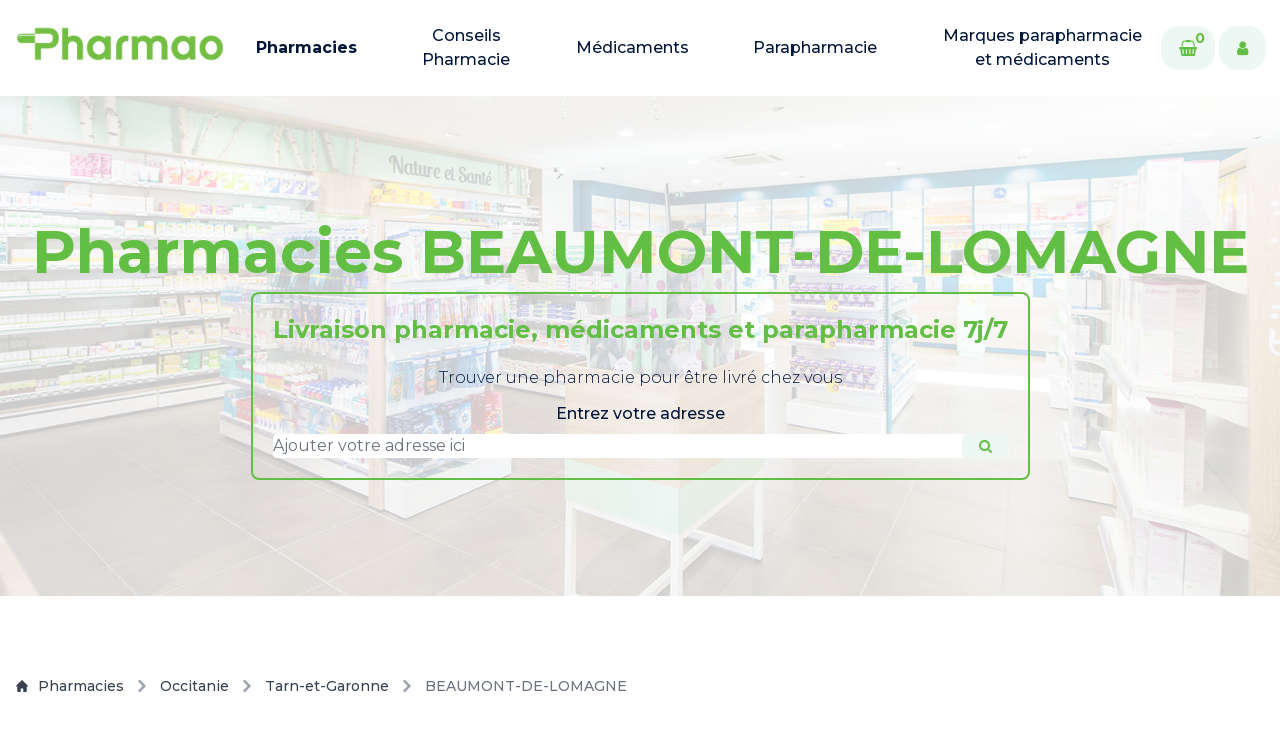

--- FILE ---
content_type: text/html; charset=UTF-8
request_url: https://www.pharmao.fr/pharmacies/occitanie/tarn-et-garonne/beaumont-de-lomagne
body_size: 8379
content:
<!doctype html>
<html lang="en">

<head>
    <meta charset="utf-8">
    <meta name="viewport" content="width=device-width, initial-scale=1">
    
        <meta name="robots" content="index, follow">
    
    <meta http-equiv="X-UA-Compatible" content="IE=edge">
    <meta name="language" content="English">

    <link rel="stylesheet" href="https://cdnjs.cloudflare.com/ajax/libs/font-awesome/4.7.0/css/font-awesome.min.css">

    <!-- google fonts -->
    <link rel="preconnect" href="https://fonts.googleapis.com">
    <link rel="preconnect" href="https://fonts.gstatic.com" crossorigin>
    <link href="https://fonts.googleapis.com/css2?family=Montserrat:ital,wght@0,100..900;1,100..900&display=swap" rel="stylesheet">

    <script src="https://ajax.googleapis.com/ajax/libs/jquery/3.2.1/jquery.min.js"></script>
    
    
    <!-- <link rel="apple-touch-icon" sizes="180x180" href="/assets/favicons/apple-touch-icon.png">
<link rel="icon" type="image/png" sizes="32x32" href="/assets/favicons/favicon-32x32.png">
<link rel="icon" type="image/png" sizes="16x16" href="/assets/favicons/favicon-16x16.png"> -->

<link rel="icon" type="image/png" sizes="16x16" href="/assets/favicons/pharmao/favicon.png">
<link rel="manifest" href="/site.webmanifest">

    <title>
    
        
    
        Pharmacies BEAUMONT-DE-LOMAGNE | Livraison de médicaments et parapharmacie
    

    
</title>

<meta property="og:type" content="website" />


    

    








 







    <meta property="og:site_name" content="Pharmao_vitrine" />


<meta property="og:locale" content="en_US" />


    <meta name="twitter:card" content="summary_large_image" />
    
    
    


    
    <link rel="preload" as="style" href="https://www.pharmao.fr/build/assets/tailwind-d54b0a0c.css" /><link rel="preload" as="style" href="https://www.pharmao.fr/build/assets/site-6c527891.css" /><link rel="preload" as="style" href="https://www.pharmao.fr/build/assets/custom-fd4f644c.css" /><link rel="modulepreload" href="https://www.pharmao.fr/build/assets/site-834d4e80.js" /><link rel="stylesheet" href="https://www.pharmao.fr/build/assets/tailwind-d54b0a0c.css" /><link rel="stylesheet" href="https://www.pharmao.fr/build/assets/site-6c527891.css" /><link rel="stylesheet" href="https://www.pharmao.fr/build/assets/custom-fd4f644c.css" /><script type="module" src="https://www.pharmao.fr/build/assets/site-834d4e80.js"></script>

    
        <script type="text/javascript">
            (function(c,l,a,r,i,t,y){
                c[a]=c[a]||function(){(c[a].q=c[a].q||[]).push(arguments)};
                t=l.createElement(r);t.async=1;t.src="https://www.clarity.ms/tag/"+i;
                y=l.getElementsByTagName(r)[0];y.parentNode.insertBefore(t,y);
            })(window, document, "clarity", "script", "lvfopbnh7l");
        </script>
    
    
    
        <link rel="canonical" href="https://www.pharmao.fr/pharmacies/occitanie/tarn-et-garonne/beaumont-de-lomagne" />
    


    
        
    
    <style>

    </style>
</head>

<body class="flex flex-col justify-between min-h-screen font-body antialiased ">
    <div id="msg-alert-modal" class="hidden relative z-10" aria-labelledby="modal-title" role="dialog" aria-modal="true">

  <div class="fixed inset-0 bg-gray-500 bg-opacity-75 transition-opacity" aria-hidden="true"></div>

  <div class="fixed inset-0 z-10 w-screen overflow-y-auto">
    <div class="flex min-h-full items-end justify-center p-4 text-center sm:items-center sm:p-0">
      <div class="relative transform overflow-hidden rounded-lg bg-white text-left shadow-xl transition-all sm:my-8 sm:w-full sm:max-w-lg">
        
        <svg class="absolute right-3 top-3 h-5 w-5" fill="none" viewBox="0 0 24 24" stroke-width="1.5" stroke="currentColor" aria-hidden="true" onclick="$(`#msg-alert-modal`).hide();">
            <path stroke-linecap="round" stroke-linejoin="round" d="M6 18L18 6M6 6l12 12" />
        </svg>

        <div class="bg-white px-4 pb-4 pt-5 sm:p-6 sm:pb-4">
          <div class="sm:flex sm:items-start">
            
            <div class="mt-3 text-center sm:ml-4 sm:mt-0 sm:text-left">
              <div class="message mt-2">
                                                      </div>
            </div>
          </div>
        </div>

      </div>
    </div>
  </div>
</div>


    


<div class=" sticky top-0 z-50 transition ease-in-out duration-300"  x-data="{ isTop: $persist(false) }"
    :class="{ 'bg-white/90 backdrop-blur lg:bg-white/70 lg:backdrop-blur-md': isTop, 'bg-transparent': !isTop }"
    @scroll.window="isTop = (window.pageYOffset < 50) ? false : true" >
    <nav x-data="{ isOpen: false }" aria-labelledby="nav-heading" :aria-expanded="isOpen"
        class="container flex flex-wrap items-center py-6" :class="{ 'bg-white': isOpen }" @click.away="isOpen = false">

        
        <a class="xl:hidden" aria-label="logo" href="/">
            
                <img class="object-cover w-auto h-9"  height="100%" width="100%" src="/assets/cropped-logo_pharmao_seule-2048x434-(1).png" alt="logo">
            
        </a>

        
        <button :aria-expanded="isOpen" aria-controls="nav-list" aria-label="toggle menu" @click="isOpen = !isOpen"
            type="button" class="xl:hidden block px-2 ml-auto text-dark-900 focus:outline-none">
            <svg class="w-8 h-8 fill-current" xmlns="http://www.w3.org/2000/svg" viewBox="0 0 24 24"> <path x-show.transition="!isOpen" d="M3 8H21C21.2652 8 21.5196 7.89464 21.7071 7.70711C21.8946 7.51957 22 7.26522 22 7C22 6.73478 21.8946 6.48043 21.7071 6.29289C21.5196 6.10536 21.2652 6 21 6H3C2.73478 6 2.48043 6.10536 2.29289 6.29289C2.10536 6.48043 2 6.73478 2 7C2 7.26522 2.10536 7.51957 2.29289 7.70711C2.48043 7.89464 2.73478 8 3 8V8ZM21 16H3C2.73478 16 2.48043 16.1054 2.29289 16.2929C2.10536 16.4804 2 16.7348 2 17C2 17.2652 2.10536 17.5196 2.29289 17.7071C2.48043 17.8946 2.73478 18 3 18H21C21.2652 18 21.5196 17.8946 21.7071 17.7071C21.8946 17.5196 22 17.2652 22 17C22 16.7348 21.8946 16.4804 21.7071 16.2929C21.5196 16.1054 21.2652 16 21 16ZM21 11H3C2.73478 11 2.48043 11.1054 2.29289 11.2929C2.10536 11.4804 2 11.7348 2 12C2 12.2652 2.10536 12.5196 2.29289 12.7071C2.48043 12.8946 2.73478 13 3 13H21C21.2652 13 21.5196 12.8946 21.7071 12.7071C21.8946 12.5196 22 12.2652 22 12C22 11.7348 21.8946 11.4804 21.7071 11.2929C21.5196 11.1054 21.2652 11 21 11Z" /> <path x-show="isOpen" d="M12 2C6.49 2 2 6.49 2 12C2 17.51 6.49 22 12 22C17.51 22 22 17.51 22 12C22 6.49 17.51 2 12 2ZM15.36 14.3C15.65 14.59 15.65 15.07 15.36 15.36C15.21 15.51 15.02 15.58 14.83 15.58C14.64 15.58 14.45 15.51 14.3 15.36L12 13.06L9.7 15.36C9.55 15.51 9.36 15.58 9.17 15.58C8.98 15.58 8.79 15.51 8.64 15.36C8.35 15.07 8.35 14.59 8.64 14.3L10.94 12L8.64 9.7C8.35 9.41 8.35 8.93 8.64 8.64C8.93 8.35 9.41 8.35 9.7 8.64L12 10.94L14.3 8.64C14.59 8.35 15.07 8.35 15.36 8.64C15.65 8.93 15.65 9.41 15.36 9.7L13.06 12L15.36 14.3Z" /> </svg>
        </button>

        
        <div class="w-full grow xl:flex hidden xl:items-center xl:w-auto" :class="{ 'block': isOpen, 'hidden': !isOpen }">
            
            <a class="xl:block hidden mr-5" aria-label="logo" href="/">
                
                    <img class="object-cover w-auto xl:h-11 h-9"  height="100%" width="100%" src="/assets/cropped-logo_pharmao_seule-2048x434-(1).png" alt="logo">
                
            </a>

            <ul id="nav-list"
                class="justify-center items-center flex-1 pt-3 space-y-5 xl:space-y-0 xl:pt-0 list-reset xl:flex xl:space-x-10">
                
                    
                        <li>
                            <a class="flex flex-col font-heading text-center mx-3 mt-10 text-xl xl:text-base xl:my-0 border-b-2 pb-5 xl:border-0 xl:p-0 text-dark-950 font-bold"
                                href="/pharmacies" aria-label="Pharmacies" :class="isTop && '!text-dark-950'"
                                @click="isOpen = false">
                                Pharmacies
                            </a>
                        </li>
                    
                
                    
                        <li>
                            <a class="flex flex-col font-heading text-center mx-3 mt-10 text-xl xl:text-base xl:my-0 border-b-2 pb-5 xl:border-0 xl:p-0 text-dark-950 font-medium"
                                href="/conseil_pharmacie" aria-label="Conseils Pharmacie" :class="isTop && '!text-dark-950'"
                                @click="isOpen = false">
                                Conseils Pharmacie
                            </a>
                        </li>
                    
                
                    
                        <li>
                            <a class="flex flex-col font-heading text-center mx-3 mt-10 text-xl xl:text-base xl:my-0 border-b-2 pb-5 xl:border-0 xl:p-0 text-dark-950 font-medium"
                                href="/medicament" aria-label="Médicaments" :class="isTop && '!text-dark-950'"
                                @click="isOpen = false">
                                Médicaments
                            </a>
                        </li>
                    
                
                    
                        <li>
                            <a class="flex flex-col font-heading text-center mx-3 mt-10 text-xl xl:text-base xl:my-0 border-b-2 pb-5 xl:border-0 xl:p-0 text-dark-950 font-medium"
                                href="/parapharmacie" aria-label="Parapharmacie" :class="isTop && '!text-dark-950'"
                                @click="isOpen = false">
                                Parapharmacie
                            </a>
                        </li>
                    
                
                    
                        <li>
                            <a class="flex flex-col font-heading text-center mx-3 mt-10 text-xl xl:text-base xl:my-0 border-b-2 pb-5 xl:border-0 xl:p-0 text-dark-950 font-medium"
                                href="/marque" aria-label="Marques parapharmacie et médicaments" :class="isTop && '!text-dark-950'"
                                @click="isOpen = false">
                                Marques parapharmacie et médicaments
                            </a>
                        </li>
                    
                
            </ul>

            
                
            
                
            
                
            
                
            
                
            

            

            <div class="flex md:pl-2 max-lg:ml-3 max-lg:mt-12 max-lg:mb-6">
                <a class="relative px-4 py-3 mr-2 rounded-2xl font-bold font-heading inline-flex items-center justify-center transition-all duration-300 ease-in-out text-brand-950 bg-dark-90 ring-2 ring-brand-200 hover:ring-brand-950"
                    href="#!" aria-label="Cart">
                    <i class="fa fa-shopping-basket fa-md text-brand-950" aria-hidden="true"></i>
                    <span class="absolute top-0 right-2 text-sm">0</span>
                </a>
                <a class="px-4 py-3 rounded-2xl font-bold font-heading inline-flex items-center justify-center transition-all duration-300 ease-in-out text-brand-950 bg-dark-90 ring-2 ring-brand-200 hover:ring-brand-950"
                    href="https://www.pharmao.fr/login" aria-label="User">
                    <i class="fa fa-user fa-md text-brand-950" aria-hidden="true"></i>
                </a>
            </div>
        </div>
    </nav>
</div>
    








<div class="min-h-[500px] relative">
    <img class="absolute absolute-center object-cover w-full h-full opacity-20" src="/assets/grande-pharmacie-saint-sorlin-1-1-1.jpg" alt="">
    <div class="relative">
        <div class="min-h-[500px] flex justify-center items-center w-full">
            <div class="w-full">
                <h1 class="font-bold font-heading [&>i]:font-sans [&>i]:font-medium text-4xl md:text-5xl lg:text-6xl leading-[48px] lg:leading-[80px] text-brand-950 text-center">
    Pharmacies BEAUMONT-DE-LOMAGNE
</h1>

    
                
    
                <div class="flex justify-center">
                    <!-- <a href="#address" target="" class="px-8 py-3 rounded-2xl font-bold font-heading inline-flex items-center justify-center transition-all duration-300 ease-in-out text-brand-950 bg-dark-90 ring-2 ring-brand-200 hover:ring-brand-950 m-2">
        <h2>Commander dans une pharmacie</h2>
    </a>
 -->
                    <div id="address" class="flex justify-center">
                        <div class="text-center border-2 border-brand-950 rounded-lg p-5">
                            <h5 class="font-bold font-heading [&>i]:font-sans [&>i]:font-medium text-2xl leading-8 text-brand-950 text-center mb-2">
    Livraison pharmacie, médicaments et parapharmacie 7j/7
</h5>

                            
                            <p class="font-body text-base leading-[24px] text-dark-950 font-light py-3">
Trouver une pharmacie pour être livré chez vous
</p>

                            
                            <form id="search-address">
                                <p class="font-body text-base leading-[24px] text-dark-950 font-medium mb-2">
Entrez votre adresse
</p>

                                <div class="form-group relative">
                                    <input type="hidden" name="place_id" />
                                    
                                    <input type="text" autocomplete="off" name="address_search"
                                        class="block w-full border-1 border-gray-300 rounded focus:ring-1 focus:ring-brand-950 focus:border-brand-950"
                                        required placeholder="Ajouter votre adresse ici" />
                                    <div class="absolute inset-y-0 right-0">
                                        <button type="button" id="btn-search-address" class="flex items-center h-full rounded-md border-0 py-0 px-4 cursor-pointer sm:text-sm transition-all duration-300 ease-in-out text-brand-950 bg-dark-90 ring-1 ring-brand-200 hover:ring-brand-950">
                                                <i class="fa fa-search"></i>
                                        </button>
                                    </div>
                                    
                                    <table class="table absolute">
                                        <tbody id="address-rows">
                
                                        </tbody>
                                    </table>
                                </div>
                            </form>
                        </div>
                    </div>
                </div>
                
                <div class="prose max-w-none prose-p:text-dark-800 prose-headings:font-heading prose-headings:mb-8 prose-headings:mt-0 prose-headings:text-dark-950 prose-hr:border-dark-200 prose-lead:text-dark-950 prose-li:text-dark-950 marker:text-dark-950 prose-ul:marker:text-dark-950 prose-ul:grid prose-ul:md:grid-cols-2 prose-ul:xl:grid-cols-3 prose-ul:gap-6 prose-em:font-sans prose-em:italic prose-em:text-dark-950 text-center prose-p:text-xl prose-h2:text-4xl prose-h2:md:text-6xl text-black prose-p:font-medium">
    
</div>

            </div>
        </div>
    </div>
</div>



<div class="container pt-20">
    
        

        <nav class="flex pb-10" aria-label="Breadcrumb">
            <ol class="lg:flex items-center space-x-1 md:space-x-2 rtl:space-x-reverse">
                <li class="inline-flex items-center">
                    <a href="https://www.pharmao.fr/pharmacies" class="inline-flex items-center text-sm font-medium text-gray-700 hover:text-brand-950 dark:text-gray-400 dark:hover:text-white">
                    <svg class="w-3 h-3 me-2.5" aria-hidden="true" xmlns="http://www.w3.org/2000/svg" fill="currentColor" viewBox="0 0 20 20">
                        <path d="m19.707 9.293-2-2-7-7a1 1 0 0 0-1.414 0l-7 7-2 2a1 1 0 0 0 1.414 1.414L2 10.414V18a2 2 0 0 0 2 2h3a1 1 0 0 0 1-1v-4a1 1 0 0 1 1-1h2a1 1 0 0 1 1 1v4a1 1 0 0 0 1 1h3a2 2 0 0 0 2-2v-7.586l.293.293a1 1 0 0 0 1.414-1.414Z"/>
                    </svg>
                        Pharmacies
                    </a>
                </li>
                <li>
                    <div class="flex items-center">
                        <svg class="rtl:rotate-180 w-3 h-3 text-gray-400 mx-1" aria-hidden="true" xmlns="http://www.w3.org/2000/svg" fill="none" viewBox="0 0 6 10">
                            <path stroke="currentColor" stroke-linecap="round" stroke-linejoin="round" stroke-width="2" d="m1 9 4-4-4-4"/>
                        </svg>
                        <a href="https://www.pharmao.fr/pharmacies/occitanie" class="ms-1 text-sm font-medium text-gray-700 hover:text-brand-950 md:ms-2 dark:text-gray-400 dark:hover:text-white">
                            Occitanie
                        </a>
                    </div>
                </li>
                <li>
                    <div class="flex items-center">
                        <svg class="rtl:rotate-180 w-3 h-3 text-gray-400 mx-1" aria-hidden="true" xmlns="http://www.w3.org/2000/svg" fill="none" viewBox="0 0 6 10">
                            <path stroke="currentColor" stroke-linecap="round" stroke-linejoin="round" stroke-width="2" d="m1 9 4-4-4-4"/>
                        </svg>
                        <a href="https://www.pharmao.fr/pharmacies/occitanie/tarn-et-garonne" class="ms-1 text-sm font-medium text-gray-700 hover:text-brand-950 md:ms-2 dark:text-gray-400 dark:hover:text-white">
                            Tarn-et-Garonne
                        </a>
                    </div>
                </li>
        
                <li aria-current="page">
                    <div class="flex items-center">
                        <svg class="rtl:rotate-180 w-3 h-3 text-gray-400 mx-1" aria-hidden="true" xmlns="http://www.w3.org/2000/svg" fill="none" viewBox="0 0 6 10">
                            <path stroke="currentColor" stroke-linecap="round" stroke-linejoin="round" stroke-width="2" d="m1 9 4-4-4-4"/>
                        </svg>
                        <span class="ms-1 text-sm font-medium text-gray-500 md:ms-2 dark:text-gray-400">
                            BEAUMONT-DE-LOMAGNE
                        </span>
                    </div>
                </li>
            </ol>
        </nav>

        
            <div class="grid grid-flow-col gap-5 overflow-auto p-4">
                
                    <a href="/pharmacies/occitanie/tarn-et-garonne/beaumont-de-lomagne" target="" class="px-8 py-3 rounded-2xl font-bold font-heading inline-flex items-center justify-center transition-all duration-300 ease-in-out text-white bg-brand-950 hover:bg-dark-90 hover:text-brand-950 ring-brand-950 ring-2 min-w-max">
        Pharmacies BEAUMONT-DE-LOMAGNE
    </a>

                
                
                    
                        <a href="/pharmacies/occitanie/tarn-et-garonne/albias" target="" class="px-8 py-3 rounded-2xl font-bold font-heading inline-flex items-center justify-center transition-all duration-300 ease-in-out text-brand-950 bg-dark-90 ring-2 ring-brand-200 hover:ring-brand-950 min-w-max">
        Pharmacies ALBIAS
    </a>

                    
                
                    
                        <a href="/pharmacies/occitanie/tarn-et-garonne/aucamville" target="" class="px-8 py-3 rounded-2xl font-bold font-heading inline-flex items-center justify-center transition-all duration-300 ease-in-out text-brand-950 bg-dark-90 ring-2 ring-brand-200 hover:ring-brand-950 min-w-max">
        Pharmacies AUCAMVILLE
    </a>

                    
                
                    
                        <a href="/pharmacies/occitanie/tarn-et-garonne/auvillar" target="" class="px-8 py-3 rounded-2xl font-bold font-heading inline-flex items-center justify-center transition-all duration-300 ease-in-out text-brand-950 bg-dark-90 ring-2 ring-brand-200 hover:ring-brand-950 min-w-max">
        Pharmacies AUVILLAR
    </a>

                    
                
                    
                
                    
                        <a href="/pharmacies/occitanie/tarn-et-garonne/bourg-de-visa" target="" class="px-8 py-3 rounded-2xl font-bold font-heading inline-flex items-center justify-center transition-all duration-300 ease-in-out text-brand-950 bg-dark-90 ring-2 ring-brand-200 hover:ring-brand-950 min-w-max">
        Pharmacies BOURG-DE-VISA
    </a>

                    
                
                    
                        <a href="/pharmacies/occitanie/tarn-et-garonne/bressols" target="" class="px-8 py-3 rounded-2xl font-bold font-heading inline-flex items-center justify-center transition-all duration-300 ease-in-out text-brand-950 bg-dark-90 ring-2 ring-brand-200 hover:ring-brand-950 min-w-max">
        Pharmacies BRESSOLS
    </a>

                    
                
                    
                        <a href="/pharmacies/occitanie/tarn-et-garonne/canals" target="" class="px-8 py-3 rounded-2xl font-bold font-heading inline-flex items-center justify-center transition-all duration-300 ease-in-out text-brand-950 bg-dark-90 ring-2 ring-brand-200 hover:ring-brand-950 min-w-max">
        Pharmacies CANALS
    </a>

                    
                
                    
                        <a href="/pharmacies/occitanie/tarn-et-garonne/castelsarrasin" target="" class="px-8 py-3 rounded-2xl font-bold font-heading inline-flex items-center justify-center transition-all duration-300 ease-in-out text-brand-950 bg-dark-90 ring-2 ring-brand-200 hover:ring-brand-950 min-w-max">
        Pharmacies CASTELSARRASIN
    </a>

                    
                
                    
                        <a href="/pharmacies/occitanie/tarn-et-garonne/caussade" target="" class="px-8 py-3 rounded-2xl font-bold font-heading inline-flex items-center justify-center transition-all duration-300 ease-in-out text-brand-950 bg-dark-90 ring-2 ring-brand-200 hover:ring-brand-950 min-w-max">
        Pharmacies CAUSSADE
    </a>

                    
                
                    
                        <a href="/pharmacies/occitanie/tarn-et-garonne/caylus" target="" class="px-8 py-3 rounded-2xl font-bold font-heading inline-flex items-center justify-center transition-all duration-300 ease-in-out text-brand-950 bg-dark-90 ring-2 ring-brand-200 hover:ring-brand-950 min-w-max">
        Pharmacies CAYLUS
    </a>

                    
                
                    
                        <a href="/pharmacies/occitanie/tarn-et-garonne/cazes-mondenard" target="" class="px-8 py-3 rounded-2xl font-bold font-heading inline-flex items-center justify-center transition-all duration-300 ease-in-out text-brand-950 bg-dark-90 ring-2 ring-brand-200 hover:ring-brand-950 min-w-max">
        Pharmacies CAZES-MONDENARD
    </a>

                    
                
                    
                        <a href="/pharmacies/occitanie/tarn-et-garonne/dunes" target="" class="px-8 py-3 rounded-2xl font-bold font-heading inline-flex items-center justify-center transition-all duration-300 ease-in-out text-brand-950 bg-dark-90 ring-2 ring-brand-200 hover:ring-brand-950 min-w-max">
        Pharmacies DUNES
    </a>

                    
                
                    
                        <a href="/pharmacies/occitanie/tarn-et-garonne/finhan" target="" class="px-8 py-3 rounded-2xl font-bold font-heading inline-flex items-center justify-center transition-all duration-300 ease-in-out text-brand-950 bg-dark-90 ring-2 ring-brand-200 hover:ring-brand-950 min-w-max">
        Pharmacies FINHAN
    </a>

                    
                
                    
                        <a href="/pharmacies/occitanie/tarn-et-garonne/grisolles" target="" class="px-8 py-3 rounded-2xl font-bold font-heading inline-flex items-center justify-center transition-all duration-300 ease-in-out text-brand-950 bg-dark-90 ring-2 ring-brand-200 hover:ring-brand-950 min-w-max">
        Pharmacies GRISOLLES
    </a>

                    
                
                    
                        <a href="/pharmacies/occitanie/tarn-et-garonne/la-ville-dieu-du-temple" target="" class="px-8 py-3 rounded-2xl font-bold font-heading inline-flex items-center justify-center transition-all duration-300 ease-in-out text-brand-950 bg-dark-90 ring-2 ring-brand-200 hover:ring-brand-950 min-w-max">
        Pharmacies LA VILLE-DIEU-DU-TEMPLE
    </a>

                    
                
                    
                        <a href="/pharmacies/occitanie/tarn-et-garonne/labastide-saint-pierre" target="" class="px-8 py-3 rounded-2xl font-bold font-heading inline-flex items-center justify-center transition-all duration-300 ease-in-out text-brand-950 bg-dark-90 ring-2 ring-brand-200 hover:ring-brand-950 min-w-max">
        Pharmacies LABASTIDE-SAINT-PIERRE
    </a>

                    
                
                    
                        <a href="/pharmacies/occitanie/tarn-et-garonne/lafrancaise" target="" class="px-8 py-3 rounded-2xl font-bold font-heading inline-flex items-center justify-center transition-all duration-300 ease-in-out text-brand-950 bg-dark-90 ring-2 ring-brand-200 hover:ring-brand-950 min-w-max">
        Pharmacies LAFRANCAISE
    </a>

                    
                
                    
                        <a href="/pharmacies/occitanie/tarn-et-garonne/laguepie" target="" class="px-8 py-3 rounded-2xl font-bold font-heading inline-flex items-center justify-center transition-all duration-300 ease-in-out text-brand-950 bg-dark-90 ring-2 ring-brand-200 hover:ring-brand-950 min-w-max">
        Pharmacies LAGUEPIE
    </a>

                    
                
                    
                        <a href="/pharmacies/occitanie/tarn-et-garonne/lamagistere" target="" class="px-8 py-3 rounded-2xl font-bold font-heading inline-flex items-center justify-center transition-all duration-300 ease-in-out text-brand-950 bg-dark-90 ring-2 ring-brand-200 hover:ring-brand-950 min-w-max">
        Pharmacies LAMAGISTERE
    </a>

                    
                
                    
                        <a href="/pharmacies/occitanie/tarn-et-garonne/lamothe-capdeville" target="" class="px-8 py-3 rounded-2xl font-bold font-heading inline-flex items-center justify-center transition-all duration-300 ease-in-out text-brand-950 bg-dark-90 ring-2 ring-brand-200 hover:ring-brand-950 min-w-max">
        Pharmacies LAMOTHE-CAPDEVILLE
    </a>

                    
                
                    
                        <a href="/pharmacies/occitanie/tarn-et-garonne/lauzerte" target="" class="px-8 py-3 rounded-2xl font-bold font-heading inline-flex items-center justify-center transition-all duration-300 ease-in-out text-brand-950 bg-dark-90 ring-2 ring-brand-200 hover:ring-brand-950 min-w-max">
        Pharmacies LAUZERTE
    </a>

                    
                
                    
                        <a href="/pharmacies/occitanie/tarn-et-garonne/lavit" target="" class="px-8 py-3 rounded-2xl font-bold font-heading inline-flex items-center justify-center transition-all duration-300 ease-in-out text-brand-950 bg-dark-90 ring-2 ring-brand-200 hover:ring-brand-950 min-w-max">
        Pharmacies LAVIT
    </a>

                    
                
                    
                        <a href="/pharmacies/occitanie/tarn-et-garonne/malause" target="" class="px-8 py-3 rounded-2xl font-bold font-heading inline-flex items-center justify-center transition-all duration-300 ease-in-out text-brand-950 bg-dark-90 ring-2 ring-brand-200 hover:ring-brand-950 min-w-max">
        Pharmacies MALAUSE
    </a>

                    
                
                    
                        <a href="/pharmacies/occitanie/tarn-et-garonne/villelongue-d-aude" target="" class="px-8 py-3 rounded-2xl font-bold font-heading inline-flex items-center justify-center transition-all duration-300 ease-in-out text-brand-950 bg-dark-90 ring-2 ring-brand-200 hover:ring-brand-950 min-w-max">
        Pharmacies VILLELONGUE-D'AUDE
    </a>

                    
                
                    
                        <a href="/pharmacies/occitanie/tarn-et-garonne/meauzac" target="" class="px-8 py-3 rounded-2xl font-bold font-heading inline-flex items-center justify-center transition-all duration-300 ease-in-out text-brand-950 bg-dark-90 ring-2 ring-brand-200 hover:ring-brand-950 min-w-max">
        Pharmacies MEAUZAC
    </a>

                    
                
                    
                        <a href="/pharmacies/occitanie/tarn-et-garonne/moissac" target="" class="px-8 py-3 rounded-2xl font-bold font-heading inline-flex items-center justify-center transition-all duration-300 ease-in-out text-brand-950 bg-dark-90 ring-2 ring-brand-200 hover:ring-brand-950 min-w-max">
        Pharmacies MOISSAC
    </a>

                    
                
                    
                        <a href="/pharmacies/occitanie/tarn-et-garonne/monclar-de-quercy" target="" class="px-8 py-3 rounded-2xl font-bold font-heading inline-flex items-center justify-center transition-all duration-300 ease-in-out text-brand-950 bg-dark-90 ring-2 ring-brand-200 hover:ring-brand-950 min-w-max">
        Pharmacies MONCLAR-DE-QUERCY
    </a>

                    
                
                    
                        <a href="/pharmacies/occitanie/tarn-et-garonne/montaigu-de-quercy" target="" class="px-8 py-3 rounded-2xl font-bold font-heading inline-flex items-center justify-center transition-all duration-300 ease-in-out text-brand-950 bg-dark-90 ring-2 ring-brand-200 hover:ring-brand-950 min-w-max">
        Pharmacies MONTAIGU-DE-QUERCY
    </a>

                    
                
                    
                        <a href="/pharmacies/occitanie/tarn-et-garonne/montauban" target="" class="px-8 py-3 rounded-2xl font-bold font-heading inline-flex items-center justify-center transition-all duration-300 ease-in-out text-brand-950 bg-dark-90 ring-2 ring-brand-200 hover:ring-brand-950 min-w-max">
        Pharmacies MONTAUBAN
    </a>

                    
                
                    
                        <a href="/pharmacies/occitanie/tarn-et-garonne/montbeton" target="" class="px-8 py-3 rounded-2xl font-bold font-heading inline-flex items-center justify-center transition-all duration-300 ease-in-out text-brand-950 bg-dark-90 ring-2 ring-brand-200 hover:ring-brand-950 min-w-max">
        Pharmacies MONTBETON
    </a>

                    
                
                    
                        <a href="/pharmacies/occitanie/tarn-et-garonne/montech" target="" class="px-8 py-3 rounded-2xl font-bold font-heading inline-flex items-center justify-center transition-all duration-300 ease-in-out text-brand-950 bg-dark-90 ring-2 ring-brand-200 hover:ring-brand-950 min-w-max">
        Pharmacies MONTECH
    </a>

                    
                
                    
                        <a href="/pharmacies/occitanie/tarn-et-garonne/negrepelisse" target="" class="px-8 py-3 rounded-2xl font-bold font-heading inline-flex items-center justify-center transition-all duration-300 ease-in-out text-brand-950 bg-dark-90 ring-2 ring-brand-200 hover:ring-brand-950 min-w-max">
        Pharmacies NEGREPELISSE
    </a>

                    
                
                    
                        <a href="/pharmacies/occitanie/tarn-et-garonne/parisot" target="" class="px-8 py-3 rounded-2xl font-bold font-heading inline-flex items-center justify-center transition-all duration-300 ease-in-out text-brand-950 bg-dark-90 ring-2 ring-brand-200 hover:ring-brand-950 min-w-max">
        Pharmacies PARISOT
    </a>

                    
                
                    
                        <a href="/pharmacies/occitanie/tarn-et-garonne/puylaroque" target="" class="px-8 py-3 rounded-2xl font-bold font-heading inline-flex items-center justify-center transition-all duration-300 ease-in-out text-brand-950 bg-dark-90 ring-2 ring-brand-200 hover:ring-brand-950 min-w-max">
        Pharmacies PUYLAROQUE
    </a>

                    
                
                    
                        <a href="/pharmacies/occitanie/tarn-et-garonne/realville" target="" class="px-8 py-3 rounded-2xl font-bold font-heading inline-flex items-center justify-center transition-all duration-300 ease-in-out text-brand-950 bg-dark-90 ring-2 ring-brand-200 hover:ring-brand-950 min-w-max">
        Pharmacies REALVILLE
    </a>

                    
                
                    
                        <a href="/pharmacies/occitanie/tarn-et-garonne/saint-antonin-noble-val" target="" class="px-8 py-3 rounded-2xl font-bold font-heading inline-flex items-center justify-center transition-all duration-300 ease-in-out text-brand-950 bg-dark-90 ring-2 ring-brand-200 hover:ring-brand-950 min-w-max">
        Pharmacies SAINT-ANTONIN-NOBLE-VAL
    </a>

                    
                
                    
                        <a href="/pharmacies/occitanie/tarn-et-garonne/saint-etienne-de-tulmont" target="" class="px-8 py-3 rounded-2xl font-bold font-heading inline-flex items-center justify-center transition-all duration-300 ease-in-out text-brand-950 bg-dark-90 ring-2 ring-brand-200 hover:ring-brand-950 min-w-max">
        Pharmacies SAINT-ETIENNE-DE-TULMONT
    </a>

                    
                
                    
                        <a href="/pharmacies/occitanie/tarn-et-garonne/saint-nicolas-de-la-grave" target="" class="px-8 py-3 rounded-2xl font-bold font-heading inline-flex items-center justify-center transition-all duration-300 ease-in-out text-brand-950 bg-dark-90 ring-2 ring-brand-200 hover:ring-brand-950 min-w-max">
        Pharmacies SAINT-NICOLAS-DE-LA-GRAVE
    </a>

                    
                
                    
                        <a href="/pharmacies/occitanie/tarn-et-garonne/septfonds" target="" class="px-8 py-3 rounded-2xl font-bold font-heading inline-flex items-center justify-center transition-all duration-300 ease-in-out text-brand-950 bg-dark-90 ring-2 ring-brand-200 hover:ring-brand-950 min-w-max">
        Pharmacies SEPTFONDS
    </a>

                    
                
                    
                        <a href="/pharmacies/occitanie/tarn-et-garonne/valence" target="" class="px-8 py-3 rounded-2xl font-bold font-heading inline-flex items-center justify-center transition-all duration-300 ease-in-out text-brand-950 bg-dark-90 ring-2 ring-brand-200 hover:ring-brand-950 min-w-max">
        Pharmacies VALENCE
    </a>

                    
                
                    
                        <a href="/pharmacies/occitanie/tarn-et-garonne/varen" target="" class="px-8 py-3 rounded-2xl font-bold font-heading inline-flex items-center justify-center transition-all duration-300 ease-in-out text-brand-950 bg-dark-90 ring-2 ring-brand-200 hover:ring-brand-950 min-w-max">
        Pharmacies VAREN
    </a>

                    
                
                    
                        <a href="/pharmacies/occitanie/tarn-et-garonne/villaudric" target="" class="px-8 py-3 rounded-2xl font-bold font-heading inline-flex items-center justify-center transition-all duration-300 ease-in-out text-brand-950 bg-dark-90 ring-2 ring-brand-200 hover:ring-brand-950 min-w-max">
        Pharmacies VILLAUDRIC
    </a>

                    
                
                    
                        <a href="/pharmacies/occitanie/tarn-et-garonne/verdun-sur-garonne" target="" class="px-8 py-3 rounded-2xl font-bold font-heading inline-flex items-center justify-center transition-all duration-300 ease-in-out text-brand-950 bg-dark-90 ring-2 ring-brand-200 hover:ring-brand-950 min-w-max">
        Pharmacies VERDUN-SUR-GARONNE
    </a>

                    
                
            </div>
        

        
            <div id="pharmacies" class="grid xl:grid-cols-3 md:grid-cols-2 grid-cols-1 gap-8 pt-10">
                

                
                    <a href="/pharmacies/occitanie/tarn-et-garonne/beaumont-de-lomagne/anne-albarede-invest" class="">
                        <div class="post-card border py-5 md:px-0 px-3 flex justify-center h-full">
                            <div class="md:w-4/5">
                                <div class="">
                                    <div class="mb-2">
                                        <img src="https://annuaire.pharmao.fr/img/pharmacies/16637.jpg" class="rounded-lg object-cover w-full h-[200px]" alt="">
                                    </div>
                                    <h2 class="font-bold font-heading text-xl leading-2 text-dark-950 mb-2">
                                        ANNE ALBAREDE INVEST
                                    </h6>

                                    <p class="font-body text-base leading-[24px] text-dark-800 font-normal">
                                        32 RUE NATIONALE; 82500 BEAUMONT-DE-LOMAGNE
                                    </p>

                                    
                                </div>
                            </div>
                        </div>
                    </a>
                
                    <a href="/pharmacies/occitanie/tarn-et-garonne/beaumont-de-lomagne/pharmacie-de-lomagne" class="">
                        <div class="post-card border py-5 md:px-0 px-3 flex justify-center h-full">
                            <div class="md:w-4/5">
                                <div class="">
                                    <div class="mb-2">
                                        <img src="https://annuaire.pharmao.fr/img/pharmacies/16638.jpg" class="rounded-lg object-cover w-full h-[200px]" alt="">
                                    </div>
                                    <h2 class="font-bold font-heading text-xl leading-2 text-dark-950 mb-2">
                                        PHARMACIE DE LOMAGNE
                                    </h6>

                                    <p class="font-body text-base leading-[24px] text-dark-800 font-normal">
                                        1 PLACE GAMBETTA; 82500 BEAUMONT-DE-LOMAGNE
                                    </p>

                                    
                                </div>
                            </div>
                        </div>
                    </a>
                
            </div>
        

    
</div>





    <footer>
    




<div class="container py-12 md:py-16 lg:py-20">
    <div class="md:grid-cols-2 md:grid-cols-3 lg:grid-cols-5 grid justify-between gap-8">

        
        <div class="max-w-xs col-span-full lg:col-span-2">
            
            
            
                <p class="font-body text-base leading-[24px] text-dark-950 font-light mt-6">
Votre santé, notre priorité
</p>

            
        </div>

        
        
            
                <div class="flex flex-col">
                    
                        <p class="font-body text-base leading-[24px] text-dark-600 font-light mb-4 lg:mb-6">
Support
</p>

                    
                    
                        <ul class="space-y-4">
                            
                                <li
                                    class="text-lg font-medium duration-200 ease-in-out font-heading hover:text-brand-950 text-dark-950">
                                    <a href="/contact-us" aria-label="Contactez-nous">
                                        Contactez-nous
                                    </a>
                                </li>
                            
                                <li
                                    class="text-lg font-medium duration-200 ease-in-out font-heading hover:text-brand-950 text-dark-950">
                                    <a href="https://www.pharmao.fr/mentions-legales" aria-label="Mentions légales">
                                        Mentions légales
                                    </a>
                                </li>
                            
                                <li
                                    class="text-lg font-medium duration-200 ease-in-out font-heading hover:text-brand-950 text-dark-950">
                                    <a href="https://ws-pro.pharmao.fr/files/pharmao_privacy.pdf" aria-label="CGU / Politique de confidentialité">
                                        CGU / Politique de confidentialité
                                    </a>
                                </li>
                            
                                <li
                                    class="text-lg font-medium duration-200 ease-in-out font-heading hover:text-brand-950 text-dark-950">
                                    <a href="https://pharmao.fr/livraison-medicaments" aria-label="Livraison médicaments">
                                        Livraison médicaments
                                    </a>
                                </li>
                            
                                <li
                                    class="text-lg font-medium duration-200 ease-in-out font-heading hover:text-brand-950 text-dark-950">
                                    <a href="https://pharmao.fr/pharmacies-garde/" aria-label="Pharmacies de garde">
                                        Pharmacies de garde
                                    </a>
                                </li>
                            
                                <li
                                    class="text-lg font-medium duration-200 ease-in-out font-heading hover:text-brand-950 text-dark-950">
                                    <a href="https://www.pharmao.fr/creation-sites-pharmacies" aria-label="Sites internet pharmacie">
                                        Sites internet pharmacie
                                    </a>
                                </li>
                            
                        </ul>
                    
                </div>
            
        
        
        
        
            <div class="flex flex-col">
                <p class="font-body text-base leading-[24px] text-dark-600 font-light mb-4 lg:mb-6">
Social Media
</p>

                <ul class="space-y-4">
                    
                        <li
                            class="text-lg font-medium capitalize transition-all duration-200 ease-in-out font-heading hover:text-brand-950 text-dark-950">
                            <a href="https://www.facebook.com/pharmao/?locale=fr_FR" aria-label="facebook" target="_blank" rel="noopener noreferrer">
                                facebook
                            </a>
                        </li>
                    
                        <li
                            class="text-lg font-medium capitalize transition-all duration-200 ease-in-out font-heading hover:text-brand-950 text-dark-950">
                            <a href="https://www.instagram.com/pharmao/?hl=fr" aria-label="instagram" target="_blank" rel="noopener noreferrer">
                                instagram
                            </a>
                        </li>
                    
                        <li
                            class="text-lg font-medium capitalize transition-all duration-200 ease-in-out font-heading hover:text-brand-950 text-dark-950">
                            <a href="https://twitter.com/pharmao?lang=fr" aria-label="twitter" target="_blank" rel="noopener noreferrer">
                                twitter
                            </a>
                        </li>
                    
                </ul>
            </div>
        
    </div>
</div>

    



    <div class="container py-8 border-t border-dark-100">
        <div class="text-center">
            <p class="font-body text-base leading-[24px] text-dark-600 font-light">
© 2026 Pharmao. All rights reserved.
</p>

        </div>
    </div>


</footer>

    
    <link rel="modulepreload" href="https://www.pharmao.fr/build/assets/place-search-dd6a6ce4.js" /><script type="module" src="https://www.pharmao.fr/build/assets/place-search-dd6a6ce4.js"></script>
    <script src="/js/content-blocks.js"></script>

    <script>
        function selectAddress(e) {
            var tr = $(e.target).closest('tr');

            var placeId = tr.find('.place-id').val();
            var address = tr.find('.address').val();

            $('#search-address input[name=place_id]').val(placeId);
            $('#search-address input[name=address_search]').val(address);
            $('#search-address #submit').prop('disabled', false);
            $('#address-rows').empty();

            //$("#search-address").submit();
            return window.location = `/pharmacy?p=${placeId}`;
        }

        function submitForm() {
            var placeId = $('#search-address input[name=place_id]').val();
            var base_url = "http://web.pharmao.lo";
            return window.location = base_url + '/pharmacy?p=' + placeId;
        }
    </script>



    
        
        
    
    <script type="javascript">
        // Import the functions you need from the SDKs you need
        import { initializeApp } from "firebase/app";
        import { getAnalytics } from "firebase/analytics";
        // TODO: Add SDKs for Firebase products that you want to use
        // https://firebase.google.com/docs/web/setup#available-libraries
        
        // Your web app's Firebase configuration
        // For Firebase JS SDK v7.20.0 and later, measurementId is optional
        const firebaseConfig = {
            apiKey: "AIzaSyD3mQI6U-oZ7RcYj-CE-JKwaZrXVGhdObw",
            authDomain: "pharmao-new-android.firebaseapp.com",
            databaseURL: "https://pharmao-new-android.firebaseio.com",
            projectId: "pharmao-new-android",
            storageBucket: "pharmao-new-android.appspot.com",
            messagingSenderId: "842613410404",
            appId: "1:842613410404:web:eaaa138170f305c8c66d71",
            measurementId: "G-7PBRY7EKY7"
        };
        
        // Initialize Firebase
        const app = initializeApp(firebaseConfig);
        const analytics = getAnalytics(app);
        // analyticsEvent('SP_TEST_EVENT', '')
        function analyticsEvent(name, data) {
            logEvent(analytics, name, data);
            console.log(name);
        }
        window.analyticsEvent = analyticsEvent;
    </script>
</body>

</html>
